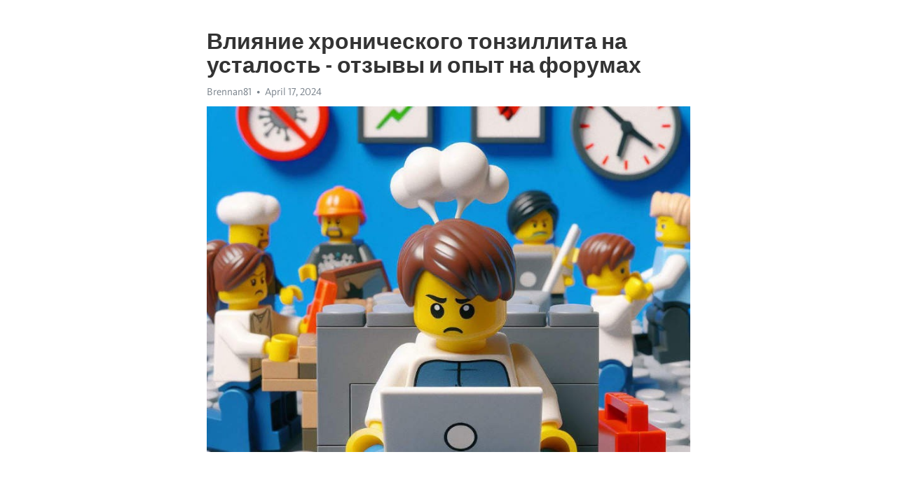

--- FILE ---
content_type: text/html; charset=utf-8
request_url: https://telegra.ph/Vliyanie-hronicheskogo-tonzillita-na-ustalost---otzyvy-i-opyt-na-forumah-04-17
body_size: 9939
content:
<!DOCTYPE html>
<html>
  <head>
    <meta charset="utf-8">
    <title>Влияние хронического тонзиллита на усталость - отзывы и опыт на форумах – Telegraph</title>
    <meta name="viewport" content="width=device-width, initial-scale=1.0, minimum-scale=1.0, maximum-scale=1.0, user-scalable=no" />
    <meta name="format-detection" content="telephone=no" />
    <meta http-equiv="X-UA-Compatible" content="IE=edge" />
    <meta name="MobileOptimized" content="176" />
    <meta name="HandheldFriendly" content="True" />
    <meta name="robots" content="index, follow" />
    <meta property="og:type" content="article">
    <meta property="og:title" content="Влияние хронического тонзиллита на усталость - отзывы и опыт на форумах">
    <meta property="og:description" content="Не можете избавиться от апатии и усталости? Найдите силы изменить это&#33; Подробности по ссылке&#33;

Хронический тонзиллит – распространенное заболевание, которое может оказывать значительное влияние на общее самочувствие и энергию человека. Многие пациенты, страдающие хроническим тонзиллитом, часто жалуются на постоянную усталость и снижение работоспособности. Именно этот аспект вызывает наибольший интерес у медицинского сообщества и побуждает пациентов искать информацию и поддержку на форумах.
Тонзиллит – это воспаление…">
    <meta property="og:image" content="https://telegra.ph/file/70dee110c413bdfc8be89.jpg">
    <meta property="og:site_name" content="Telegraph">
    <meta property="article:published_time" content="2024-04-17T08:57:58+0000">
    <meta property="article:modified_time" content="2024-04-17T08:57:58+0000">
    <meta property="article:author" content="Brennan81">
    <meta name="twitter:card" content="summary">
    <meta name="twitter:title" content="Влияние хронического тонзиллита на усталость - отзывы и опыт на форумах">
    <meta name="twitter:description" content="Не можете избавиться от апатии и усталости? Найдите силы изменить это&#33; Подробности по ссылке&#33;

Хронический тонзиллит – распространенное заболевание, которое может оказывать значительное влияние на общее самочувствие и энергию человека. Многие пациенты, страдающие хроническим тонзиллитом, часто жалуются на постоянную усталость и снижение работоспособности. Именно этот аспект вызывает наибольший интерес у медицинского сообщества и побуждает пациентов искать информацию и поддержку на форумах.
Тонзиллит – это воспаление…">
    <meta name="twitter:image" content="https://telegra.ph/file/70dee110c413bdfc8be89.jpg">
    <link rel="canonical" href="https://telegra.ph/Vliyanie-hronicheskogo-tonzillita-na-ustalost---otzyvy-i-opyt-na-forumah-04-17" />
    <link rel="shortcut icon" href="/favicon.ico?1" type="image/x-icon">
    <link rel="icon" type="image/png" href="/images/favicon.png?1" sizes="16x16">
    <link rel="icon" type="image/png" href="/images/favicon_2x.png?1" sizes="32x32">
    <link href="/css/quill.core.min.css" rel="stylesheet">
    <link href="/css/core.min.css?47" rel="stylesheet">
  </head>
  <body>
    <div class="tl_page_wrap">
      <div class="tl_page">
        <main class="tl_article">
          <header class="tl_article_header" dir="auto">
            <h1>Влияние хронического тонзиллита на усталость - отзывы и опыт на форумах</h1>
            <address>
              <a rel="author">Brennan81</a><!--
           --><time datetime="2024-04-17T08:57:58+0000">April 17, 2024</time>
            </address>
          </header>
          <article id="_tl_editor" class="tl_article_content"><h1>Влияние хронического тонзиллита на усталость - отзывы и опыт на форумах<br></h1><address>Brennan81<br></address><figure><img src="/file/70dee110c413bdfc8be89.jpg"><figcaption></figcaption></figure><p><br></p><h3 id="Не-можете-избавиться-от-апатии-и-усталости?-Найдите-силы-изменить-это&amp;#33;-Подробности-по-ссылке&amp;#33;"><a href="https://clck.ru/38vBRA" target="_blank">Не можете избавиться от апатии и усталости? Найдите силы изменить это&#33; Подробности по ссылке&#33;</a></h3><p><br></p><p><strong>Хронический тонзиллит</strong> – распространенное заболевание, которое может оказывать значительное влияние на общее самочувствие и энергию человека. Многие пациенты, страдающие хроническим тонзиллитом, часто жалуются на постоянную усталость и снижение работоспособности. Именно этот аспект вызывает наибольший интерес у медицинского сообщества и побуждает пациентов искать информацию и поддержку на форумах.</p><p>Тонзиллит – это воспаление миндалин, расположенных в задней части глотки. Хронический тонзиллит – это пролонгированное воспаление миндалин, которое длится несколько недель или месяцев. Одним из наиболее характерных симптомов данного заболевания является усталость, которая может оказывать негативное влияние на повседневную жизнь больного.</p><p><strong>Форумы</strong> – это площадки, где пользователи могут обсуждать различные темы, делиться своим опытом и получить советы от людей, которые столкнулись с похожими проблемами. Форумы посвященные хроническому тонзиллиту и усталости становятся все более популярными, так как они предоставляют пациентам возможность найти информацию о своем заболевании, поддержку и ответы на свои вопросы.</p><p>Многие пользователи форумов, страдающие хроническим тонзиллитом, делятся своим опытом борьбы с усталостью. Они описывают свои симптомы и рассказывают о методах облегчения усталости, которые они применяют в своей жизни. Благодаря такому обмену информацией, пациенты могут найти новые способы управления своим состоянием и улучшить качество своей жизни.</p><h3 id="Определение-и-симптомы-хронического-тонзиллита">Определение и симптомы хронического тонзиллита</h3><p>Симптомы хронического тонзиллита могут значительно варьироваться, в зависимости от степени воспаления и индивидуальных особенностей пациента. Некоторые из самых распространенных симптомов включают:</p><ul><li><strong>Постоянное ощущение усталости и слабости:</strong> одним из главных признаков хронического тонзиллита является настоящая усталость, которая сопровождает пациента на протяжении дня. Замедленная работоспособность и постоянная усталость могут значительно ухудшить качество жизни.</li><li><strong>Боли при глотании:</strong> воспаление миндалин вызывает дискомфорт и боли при попытке глотания пищи или жидкостей. Это может приводить к проблемам с питанием и неприятным ощущениям в горле.</li><li><strong>Постоянная боль в горле:</strong> многие люди, страдающие хроническим тонзиллитом, чувствуют неприятную боль или дискомфорт в горле, который может быть нарушающим и затрудняющим повседневные задачи.</li><li><strong>Появление белого налета на миндалинах:</strong> хроническое воспаление миндалин может приводить к образованию белого налета на их поверхности. Это может быть одним из визуальных признаков этого заболевания.</li></ul><p>Если у вас есть подозрение на хронический тонзиллит, важно обратиться за консультацией к врачу. Усталость и другие симптомы могут быть признаком других заболеваний, поэтому важно получить точное диагностирование и определить наилучшие методы лечения.</p><h3 id="Что-такое-хронический-тонзиллит?">Что такое хронический тонзиллит?</h3><p>Один из наиболее распространенных симптомов хронического тонзиллита - это усталость. Пациенты могут испытывать постоянную сонливость и ощущение усталости без явных причин. Это связано с тем, что организм борется с инфекцией и тратит много энергии на борьбу с воспалением в миндалинах.</p><p>Хронический тонзиллит может также сопровождаться другими симптомами, такими как боль в горле, плохой запах изо рта, трудности при глотании, повышение температуры тела. При длительном течении болезни возможны осложнения, такие как абсцесс миндалины или даже ревматическая лихорадка. Поэтому важно обратиться к врачу для диагностики и назначения соответствующего лечения.</p><h3 id="Основные-симптомы-хронического-тонзиллита">Основные симптомы хронического тонзиллита</h3><ul><li>Постоянное ощущение усталости и слабости. Утомляемость – один из первых сигналов о проблеме, связанной с хроническим тонзиллитом. Болезнь активно воздействует на иммунную систему, что может привести к повышенной утомляемости и общей недомогательности.</li><li>Постоянное присутствие боли или дискомфорта в горле. Часто пациенты описывают это ощущение как инородное тело, затруднение при глотании и даже затруднение дыхания. Боли в горле могут присутствовать постоянно или периодически усиливаться, особенно при приеме пищи.</li><li>Постоянное появление плохого запаха изо рта. У пациентов с хроническим тонзиллитом нередко наблюдается так называемый &quot;тонзиллярный запах&quot;. Это обусловлено наличием глубоких язв на миндалинах и образованием гнойных пробок, которые выделяют запах при разрушении.</li></ul><p>Эти симптомы являются типичными проявлениями хронического тонзиллита, и их наличие требует обращения к врачу для диагностики и лечения. При первых признаках необходимо обратиться к лору для проведения обследования и определения оптимального лечебного плана.</p><h3 id="Связь-хронического-тонзиллита-с-усталостью">Связь хронического тонзиллита с усталостью</h3><p>Миндалины являются частью лимфатической системы и играют важную роль в процессе защиты организма от бактерий и вирусов. Когда миндалины воспаляются, они испытывают напряжение и борются с вредными микроорганизмами, что может приводить к ощущению усталости у пациента.</p><ul><li><strong>Иммунная система под нагрузкой.</strong> Хронический тонзиллит постоянно ставит иммунную систему под нагрузку, так как она вынуждена сражаться с воспаленными миндалинами и инфекцией. Это воздействие на иммунитет может привести к усталости.</li><li><strong>Снижение энергии.</strong> Неприятные симптомы хронического тонзиллита, такие как боль в горле, затрудненное глотание и частые инфекции, могут снизить физическую активность пациента. Это может привести к снижению энергии и возникновению усталости.</li><li><strong>Плохой сон.</strong> Обструктивное апноэ сна, которое часто наблюдается у пациентов с хроническим тонзиллитом, может приводить к нарушениям сна и снижению его качества. Это может вызывать усталость и дневную сонливость.</li></ul><p>Важно обратить внимание на связь между хроническим тонзиллитом и усталостью, поскольку пролонгированная усталость может оказывать негативное влияние на качество жизни пациента. Лечение хронического тонзиллита и устранение его симптомов может существенно улучшить самочувствие и уровень энергии.</p><h3 id="Отзывы-пациентов-о-хроническом-тонзиллите-и-усталости">Отзывы пациентов о хроническом тонзиллите и усталости</h3><p><strong>Неизвестность причин хронического тонзиллита и усталости</strong></p><p>Одна из основных тем, которую поднимают пациенты на форумах, - это неизвестность причин хронического тонзиллита и связанной с ним усталости. Многие пациенты замечают, что даже после лечения и удаления миндалин симптомы усталости не исчезают полностью. Это вызывает у них ощущение беспомощности и непонимания собственного состояния.</p><p><strong>Рекомендации для справления с симптомами</strong></p><p>В отзывах пациенты также делятся своими советами и рекомендациями по справлению с симптомами хронического тонзиллита и усталости. Одна из самых популярных рекомендаций - обратиться к врачу, чтобы получить профессиональную помощь и назначить соответствующее лечение. Также пациенты рекомендуют обратить внимание на укрепление иммунной системы, следить за режимом сна и отдыха, а также вести здоровый образ жизни в целом.</p><p><strong>Сплоченность и поддержка сообщества</strong></p><p>На форумах пациенты обсуждают свои проблемы, делятся опытом и оказывают поддержку друг другу. Их сообщества становятся местом, где они могут встретиться с людьми, которые понимают их проблему и поделятся полезными советами. Это создает ощущение сплоченности и помогает пациентам чувствовать себя менее одинокими в своей борьбе с хроническим тонзиллитом и усталостью.</p><h3 id="Женский-опыт-лечения-хронического-тонзиллита">Женский опыт лечения хронического тонзиллита</h3><h3 id="Борьба-с-хроническим-тонзиллитом:-личный-подход">Борьба с хроническим тонзиллитом: личный подход</h3><p><strong>Анастасия:</strong> Когда я впервые столкнулась с хроническим тонзиллитом, я была отчаянной. Но после многочисленных попыток справиться с этой проблемой, я начала осознавать, что лечение требует индивидуального подхода. У каждой женщины разные причины появления этого заболевания, поэтому нужно найти свой собственный путь к выздоровлению.</p><h3 id="Исследования-и-новые-подходы-в-лечении">Исследования и новые подходы в лечении</h3><p><strong>Дарья:</strong> В последние годы было проведено множество исследований, посвященных хроническому тонзиллиту, и предложены новые методы лечения. Некоторые женщины рассказывают о положительном опыте с применением антибиотиков, которые помогают справиться с воспалением. Другие отмечают эффективность лазерного удаления миндалин. Важно обратиться к квалифицированным врачам, чтобы выбрать наиболее подходящий метод лечения.</p><h3 id="Натуральные-методы-и-дополнительные-средства">Натуральные методы и дополнительные средства</h3><p><strong>Мария:</strong> В ходе моего лечения я решила также попробовать натуральные методы. Мне помогло выпивание горячего чая с медом и лимоном, а также регулярное полоскание горла солевым раствором. Кроме того, я начала принимать пробиотики, чтобы укрепить свой иммунитет. Эти меры не являются основным лечением, но могут дополнить основные методы и улучшить общее состояние организма.</p><ul><li>Индивидуальный подход к лечению хронического тонзиллита</li><li>Исследования и новые методы</li><li>Дополнительные натуральные методы и средства</li></ul><h3 id="Мужской-отзыв-о-связи-хронического-тонзиллита-с-усталостью">Мужской отзыв о связи хронического тонзиллита с усталостью</h3><p>Приветствую всех, кто столкнулся с проблемой хронического тонзиллита&#33; Сегодня хочу поделиться своим личным опытом и отзывом о том, как эта болезнь связана с постоянной усталостью.</p><p>Сам я долгое время не подозревал о связи между хроническим тонзиллитом и усталостью, но после проконсультирования с врачом и ознакомления с множеством отзывов на форумах, мое мнение полностью изменилось.</p><p>Хронический тонзиллит - это воспаление миндалин, которое протекает в хронической форме. Это заболевание, как выяснилось, не только негативно влияет на здоровье горла, но и может вызывать усталость и слабость через ряд механизмов.</p><p>Во-первых, постоянные воспаления в области миндалин приводят к повышенной нагрузке на организм. Иммунная система постоянно борется с инфекциями, что требует большого количества энергии и ресурсов. Из-за этого человек может чувствовать общую слабость и усталость даже при небольших физических нагрузках.</p><p>Во-вторых, продолжительное присутствие инфекции в организме может вызывать хроническую активацию воспалительных процессов. В результате возникает повышенное уровень цитокинов, которые сигнализируют о воспалении. Это влияет на нервную систему и может вызывать усталость, раздражительность и нарушения сна.</p><p>Кроме того, при хроническом тонзиллите у многих пациентов наблюдается нехватка сна и нарушения в структуре сна. Это связано с болевыми ощущениями и дискомфортом в горле, которые мешают нормально засыпать и отдыхать ночью. В результате сон становится нерегулярным и поверхностным, что ведет к дневной усталости и снижению работоспособности.</p><p>В своем личном опыте я часто ощущал усталость, несмотря на то, что спал достаточное количество часов. Боли в горле и беспокойный сон лишали меня энергии и сил на протяжении большей части дня. Но после проведения курса лечения и удаления миндалин симптомы усталости постепенно исчезли, и я почувствовал себя гораздо бодрее и энергичнее.</p><h3 id="Отзывы-о-хроническом-тонзиллите-и-энергетике">Отзывы о хроническом тонзиллите и энергетике</h3><p>На молодежных форумах активно обсуждаются проблемы, связанные с хроническим тонзиллитом и его влиянием на энергетический уровень людей. Многие участники делятся своим опытом борьбы с этим заболеванием и рассказывают о влиянии принимаемых энергетических напитков на их организм.</p><p><strong>Хронический тонзиллит</strong> – это длительное воспаление миндалин, которое часто возникает у молодых людей. Одним из основных симптомов является постоянная усталость, чувство слабости и снижение работоспособности. Участники форумов описывают свои переживания и ищут советы по лечению данного заболевания.</p><ul><li><em>Александр</em> пишет, что уже несколько лет страдает от хронического тонзиллита, и его энергетический уровень находится на низком уровне. Он пробовал различные методы лечения, но получал лишь временное облегчение. В своем отзыве, он спрашивает у других участников о применении энергетических напитков и их эффективности.</li><li><em>Елена</em> рассказывает, что после каждой обострения тонзиллита она испытывает сильную усталость и часто пропускает занятия в университете. Она проводит много времени на форумах, ища средства, которые могут помочь улучшить ее энергетический уровень и снизить риск обострений.</li><li><em>Иван</em> поделился своим опытом успешного лечения хронического тонзиллита. Он отмечает, что не только применение антибиотиков и промывания горла помогли ему избавиться от воспаления миндалин, но и изменение рациона питания и увеличение физической активности. Он убежден, что поддержание высокого энергетического уровня имеет крупное значение для успешного преодоления этого заболевания.</li></ul><p>В целом, на молодежных форумах наблюдается активное обсуждение хронического тонзиллита и его влияния на энергетический уровень. Участники делятся своим опытом, советами и усилиями, направленными на борьбу с этим заболеванием. Это позволяет молодым людям, страдающим от хронического тонзиллита, найти поддержку и практические рекомендации, которые помогут им повысить свою энергию и жизненный тонус.</p><h3 id="Практические-советы-от-пациентов-с-хроническим-тонзиллитом">Практические советы от пациентов с хроническим тонзиллитом</h3><p>Хронический тонзиллит может стать реальной проблемой для многих людей, сопровождаясь не только неприятными симптомами, но и постоянной усталостью. Однако, благодаря форумам и общению между пациентами, возникает возможность обмена полезными советами и опытом в борьбе с этим заболеванием. В этом разделе я собрал некоторые практические советы от людей, которые долгое время сталкивались с хроническим тонзиллитом и нашли эффективные способы справиться с усталостью.</p><ul><li><strong>Правильное питание:</strong> многие пациенты отмечают, что изменение питания помогло им значительно снизить усталость. Рекомендуется увеличить потребление свежих фруктов и овощей, а также включить в рацион продукты, богатые белком.</li><li><strong>Регулярные физические нагрузки:</strong> физическая активность способствует укреплению иммунной системы и повышению энергетического уровня. Пациенты, занимающиеся спортом или просто посещающие тренажерный зал несколько раз в неделю, отмечают значительное улучшение своего самочувствия и бодрости.</li><li><strong>Рациональный режим дня:</strong> установление стабильного сна и отдыха является одним из ключевых моментов в борьбе с усталостью. Пациенты советуют стремиться к соблюдению одного и того же времени для сна и пробуждения, а также планировать отдых и время для релаксации в течение дня.</li><li><strong>Сокращение стресса:</strong> стресс сильно негативно влияет на общее состояние организма, включая уровень усталости. Поэтому пациенты советуют включать в свою жизнь приятные релаксационные практики, такие как йога, медитация или прогулки на свежем воздухе. Это позволит снизить уровень стресса и повысить энергетический потенциал организма.</li><li><strong>Посещение врача-оториноларинголога:</strong> пациенты рекомендуют регулярно проходить осмотр и консультацию у специалиста для диагностики состояния гланд и оценки эффективности выбранного лечения.</li></ul><p>В общем, каждый пациент имеет свой уникальный путь борьбы с хроническим тонзиллитом и усталостью. Однако, следуя практическим советам, предложенным пациентами, можно сделать свою жизнь более комфортной и энергичной. Не стоит забывать, что в случае любых сомнений и проблем необходимо обратиться за помощью к врачу-оториноларингологу, который сможет назначить подходящее лечение и сопровождение в процессе выздоровления.</p><h3 id="Смотрите-на-эту-тему:">Смотрите на эту тему:</h3><figure><iframe src="/embed/youtube?url=https%3A%2F%2Fwww.youtube.com%2Fwatch%3Fv%3D2Q2QVRYAe1M" width="640" height="360" frameborder="0" allowtransparency="true" allowfullscreen="true" scrolling="no"></iframe><figcaption></figcaption></figure><p><br></p><p><br></p></article>
          <div id="_tl_link_tooltip" class="tl_link_tooltip"></div>
          <div id="_tl_tooltip" class="tl_tooltip">
            <div class="buttons">
              <span class="button_hover"></span>
              <span class="button_group"><!--
             --><button id="_bold_button"></button><!--
             --><button id="_italic_button"></button><!--
             --><button id="_link_button"></button><!--
           --></span><!--
           --><span class="button_group"><!--
             --><button id="_header_button"></button><!--
             --><button id="_subheader_button"></button><!--
             --><button id="_quote_button"></button><!--
           --></span>
            </div>
            <div class="prompt">
              <span class="close"></span>
              <div class="prompt_input_wrap"><input type="url" class="prompt_input" /></div>
            </div>
          </div>
          <div id="_tl_blocks" class="tl_blocks">
            <div class="buttons">
              <button id="_image_button"></button><!--
           --><button id="_embed_button"></button>
            </div>
          </div>
          <aside class="tl_article_buttons">
            <div class="account account_top"></div>
            <button id="_edit_button" class="button edit_button">Edit</button><!--
         --><button id="_publish_button" class="button publish_button">Publish</button>
            <div class="account account_bottom"></div>
            <div id="_error_msg" class="error_msg"></div>
          </aside>
        </main>
      </div>
          <div class="tl_page_footer">
      <div id="_report_button" class="tl_footer_button">Report content on this page</div>
    </div>
    </div>
      <div class="tl_popup tl_popup_hidden" id="_report_popup">
    <main class="tl_popup_body tl_report_popup">
      <form id="_report_form" method="post">
        <section>
          <h2 class="tl_popup_header">Report Page</h2>
          <div class="tl_radio_items">
            <label class="tl_radio_item">
              <input type="radio" class="radio" name="reason" value="violence">
              <span class="tl_radio_item_label">Violence</span>
            </label>
            <label class="tl_radio_item">
              <input type="radio" class="radio" name="reason" value="childabuse">
              <span class="tl_radio_item_label">Child Abuse</span>
            </label>
            <label class="tl_radio_item">
              <input type="radio" class="radio" name="reason" value="copyright">
              <span class="tl_radio_item_label">Copyright</span>
            </label>
            <label class="tl_radio_item">
              <input type="radio" class="radio" name="reason" value="illegal_drugs">
              <span class="tl_radio_item_label">Illegal Drugs</span>
            </label>
            <label class="tl_radio_item">
              <input type="radio" class="radio" name="reason" value="personal_details">
              <span class="tl_radio_item_label">Personal Details</span>
            </label>
            <label class="tl_radio_item">
              <input type="radio" class="radio" name="reason" value="other">
              <span class="tl_radio_item_label">Other</span>
            </label>
          </div>
          <div class="tl_textfield_item tl_comment_field">
            <input type="text" class="tl_textfield" name="comment" value="" placeholder="Add Comment…">
          </div>
          <div class="tl_copyright_field">
            Please submit your DMCA takedown request to <a href="mailto:dmca@telegram.org?subject=Report%20to%20Telegraph%20page%20%22%D0%92%D0%BB%D0%B8%D1%8F%D0%BD%D0%B8%D0%B5%20%D1%85%D1%80%D0%BE%D0%BD%D0%B8%D1%87%D0%B5%D1%81%D0%BA%D0%BE%D0%B3%D0%BE%20%D1%82%D0%BE%D0%BD%D0%B7%D0%B8%D0%BB%D0%BB%D0%B8%D1%82%D0%B0%20%D0%BD%D0%B0%20%D1%83%D1%81%D1%82%D0%B0%D0%BB%D0%BE%D1%81%D1%82%D1%8C%20-%20%D0%BE%D1%82%D0%B7%D1%8B%D0%B2%D1%8B%20%D0%B8%20%D0%BE%D0%BF%D1%8B%D1%82%20%D0%BD%D0%B0%20%D1%84%D0%BE%D1%80%D1%83%D0%BC%D0%B0%D1%85%22&body=Reported%20page%3A%20https%3A%2F%2Ftelegra.ph%2FVliyanie-hronicheskogo-tonzillita-na-ustalost---otzyvy-i-opyt-na-forumah-04-17%0A%0A%0A" target="_blank">dmca@telegram.org</a>
          </div>
        </section>
        <aside class="tl_popup_buttons">
          <button type="reset" class="button" id="_report_cancel">Cancel</button>
          <button type="submit" class="button submit_button">Report</button>
        </aside>
      </form>
    </main>
  </div>
    
    <script>var T={"apiUrl":"https:\/\/edit.telegra.ph","uploadEnabled":false,"datetime":1713344278,"pageId":"eab49522d11036a155042","editable":true};(function(){var b=document.querySelector('time');if(b&&T.datetime){var a=new Date(1E3*T.datetime),d='January February March April May June July August September October November December'.split(' ')[a.getMonth()],c=a.getDate();b.innerText=d+' '+(10>c?'0':'')+c+', '+a.getFullYear()}})();</script>
    <script src="/js/jquery.min.js"></script>
    <script src="/js/jquery.selection.min.js"></script>
    <script src="/js/autosize.min.js"></script>
    <script src="/js/load-image.all.min.js?1"></script>
    <script src="/js/quill.min.js?10"></script>
    <script src="/js/core.min.js?67"></script>
    <script async src="https://t.me/_websync_?path=Vliyanie-hronicheskogo-tonzillita-na-ustalost---otzyvy-i-opyt-na-forumah-04-17&hash=45774f35fbceeea59f"></script>
  </body>
</html>